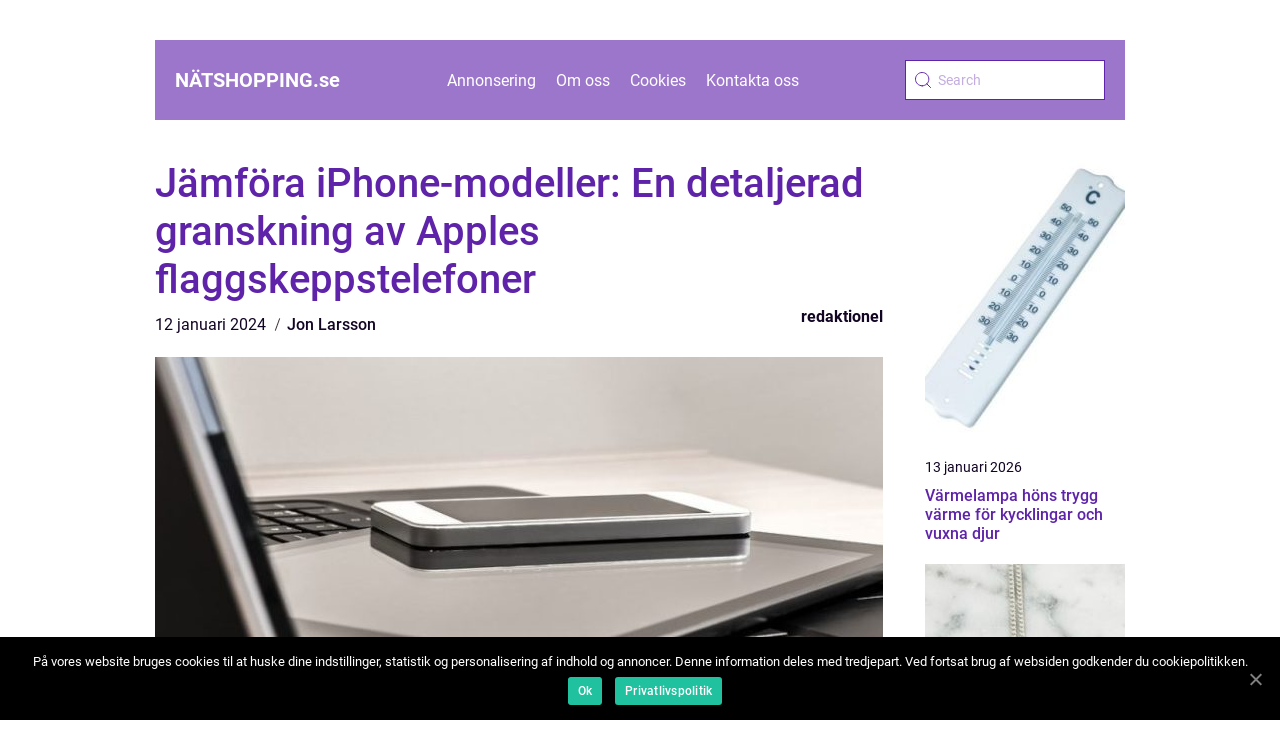

--- FILE ---
content_type: text/html; charset=UTF-8
request_url: https://xn--ntshopping-q5a.se/jamfora-iphone-modeller-en-detaljerad-granskning-av-apples-flaggskeppstelefoner/
body_size: 13070
content:
<!doctype html>
<html lang="sv-SE">
<head>
    <meta charset="UTF-8">
    <meta name="viewport" content="width=device-width, initial-scale=1">
    <link rel="apple-touch-icon" sizes="180x180" href="https://xn--ntshopping-q5a.se/wp-content/themes/klikko5_b_04_06_2025/dest/images/favicon.png">
    <link rel="icon" type="image/png" sizes="32x32" href="https://xn--ntshopping-q5a.se/wp-content/themes/klikko5_b_04_06_2025/dest/images/favicon.png">
    <link rel="icon" type="image/png" sizes="16x16" href="https://xn--ntshopping-q5a.se/wp-content/themes/klikko5_b_04_06_2025/dest/images/favicon.png">

            <title>Jämföra iPhone-modeller: En detaljerad granskning av Apples flaggskeppstelefoner</title>
    <meta name='robots' content='index, follow' />

	<!-- This site is optimized with the Yoast SEO plugin v25.3.1 - https://yoast.com/wordpress/plugins/seo/ -->
	<title>Jämföra iPhone-modeller: Vilken är rätt för dig? - En detaljerad granskning</title>
	<meta name="description" content="Läs vår fördjupande artikel om att jämföra iPhone-modeller och upptäck vilken som passar bäst för dina behov. Utforska populära modeller, mätningar, skillnader och historiska fördelar och nackdelar. Gör ett informerat köp av Apples flaggskeppstelefoner." />
	<link rel="canonical" href="https://xn--ntshopping-q5a.se/jamfora-iphone-modeller-en-detaljerad-granskning-av-apples-flaggskeppstelefoner/" />
	<meta property="og:locale" content="sv_SE" />
	<meta property="og:type" content="article" />
	<meta property="og:title" content="Jämföra iPhone-modeller: Vilken är rätt för dig? - En detaljerad granskning" />
	<meta property="og:description" content="Läs vår fördjupande artikel om att jämföra iPhone-modeller och upptäck vilken som passar bäst för dina behov. Utforska populära modeller, mätningar, skillnader och historiska fördelar och nackdelar. Gör ett informerat köp av Apples flaggskeppstelefoner." />
	<meta property="og:url" content="https://xn--ntshopping-q5a.se/jamfora-iphone-modeller-en-detaljerad-granskning-av-apples-flaggskeppstelefoner/" />
	<meta property="og:site_name" content="Nätshopping | Din Shoppingguide" />
	<meta property="article:published_time" content="2024-01-12T03:08:26+00:00" />
	<meta property="article:modified_time" content="2025-08-25T13:18:19+00:00" />
	<meta property="og:image" content="https://xn--ntshopping-q5a.se/wp-content/uploads/2024/01/pixabay-6801339.jpeg" />
	<meta property="og:image:width" content="1000" />
	<meta property="og:image:height" content="631" />
	<meta property="og:image:type" content="image/jpeg" />
	<meta name="author" content="Jon Larsson" />
	<meta name="twitter:card" content="summary_large_image" />
	<script type="application/ld+json" class="yoast-schema-graph">{"@context":"https://schema.org","@graph":[{"@type":"WebPage","@id":"https://xn--ntshopping-q5a.se/jamfora-iphone-modeller-en-detaljerad-granskning-av-apples-flaggskeppstelefoner/","url":"https://xn--ntshopping-q5a.se/jamfora-iphone-modeller-en-detaljerad-granskning-av-apples-flaggskeppstelefoner/","name":"Jämföra iPhone-modeller: Vilken är rätt för dig? - En detaljerad granskning","isPartOf":{"@id":"https://xn--ntshopping-q5a.se/#website"},"primaryImageOfPage":{"@id":"https://xn--ntshopping-q5a.se/jamfora-iphone-modeller-en-detaljerad-granskning-av-apples-flaggskeppstelefoner/#primaryimage"},"image":{"@id":"https://xn--ntshopping-q5a.se/jamfora-iphone-modeller-en-detaljerad-granskning-av-apples-flaggskeppstelefoner/#primaryimage"},"thumbnailUrl":"https://xn--ntshopping-q5a.se/wp-content/uploads/2024/01/pixabay-6801339.jpeg","datePublished":"2024-01-12T03:08:26+00:00","dateModified":"2025-08-25T13:18:19+00:00","author":{"@id":"https://xn--ntshopping-q5a.se/#/schema/person/c29063b40560a3880feee4e15f0a7060"},"description":"Läs vår fördjupande artikel om att jämföra iPhone-modeller och upptäck vilken som passar bäst för dina behov. Utforska populära modeller, mätningar, skillnader och historiska fördelar och nackdelar. Gör ett informerat köp av Apples flaggskeppstelefoner.","breadcrumb":{"@id":"https://xn--ntshopping-q5a.se/jamfora-iphone-modeller-en-detaljerad-granskning-av-apples-flaggskeppstelefoner/#breadcrumb"},"inLanguage":"sv-SE","potentialAction":[{"@type":"ReadAction","target":["https://xn--ntshopping-q5a.se/jamfora-iphone-modeller-en-detaljerad-granskning-av-apples-flaggskeppstelefoner/"]}]},{"@type":"ImageObject","inLanguage":"sv-SE","@id":"https://xn--ntshopping-q5a.se/jamfora-iphone-modeller-en-detaljerad-granskning-av-apples-flaggskeppstelefoner/#primaryimage","url":"https://xn--ntshopping-q5a.se/wp-content/uploads/2024/01/pixabay-6801339.jpeg","contentUrl":"https://xn--ntshopping-q5a.se/wp-content/uploads/2024/01/pixabay-6801339.jpeg","width":1000,"height":631},{"@type":"BreadcrumbList","@id":"https://xn--ntshopping-q5a.se/jamfora-iphone-modeller-en-detaljerad-granskning-av-apples-flaggskeppstelefoner/#breadcrumb","itemListElement":[{"@type":"ListItem","position":1,"name":"Hem","item":"https://xn--ntshopping-q5a.se/"},{"@type":"ListItem","position":2,"name":"Jämföra iPhone-modeller: En detaljerad granskning av Apples flaggskeppstelefoner"}]},{"@type":"WebSite","@id":"https://xn--ntshopping-q5a.se/#website","url":"https://xn--ntshopping-q5a.se/","name":"Nätshopping | Din Shoppingguide","description":"Nätshopping är din guide till det bästa inom e-handel, med recensioner, erbjudanden och branschnyheter.","potentialAction":[{"@type":"SearchAction","target":{"@type":"EntryPoint","urlTemplate":"https://xn--ntshopping-q5a.se/?s={search_term_string}"},"query-input":{"@type":"PropertyValueSpecification","valueRequired":true,"valueName":"search_term_string"}}],"inLanguage":"sv-SE"},{"@type":"Person","@id":"https://xn--ntshopping-q5a.se/#/schema/person/c29063b40560a3880feee4e15f0a7060","name":"Jon Larsson","image":{"@type":"ImageObject","inLanguage":"sv-SE","@id":"https://xn--ntshopping-q5a.se/#/schema/person/image/","url":"https://secure.gravatar.com/avatar/442767371d6e0d6f685c65723e33166bcb4ab358858ba655601faf5e5294f5c6?s=96&d=mm&r=g","contentUrl":"https://secure.gravatar.com/avatar/442767371d6e0d6f685c65723e33166bcb4ab358858ba655601faf5e5294f5c6?s=96&d=mm&r=g","caption":"Jon Larsson"},"url":"https://xn--ntshopping-q5a.se/author/jon_larsson/"}]}</script>
	<!-- / Yoast SEO plugin. -->


<link rel="alternate" type="application/rss+xml" title="Nätshopping | Din Shoppingguide &raquo; Kommentarsflöde för Jämföra iPhone-modeller: En detaljerad granskning av Apples flaggskeppstelefoner" href="https://xn--ntshopping-q5a.se/jamfora-iphone-modeller-en-detaljerad-granskning-av-apples-flaggskeppstelefoner/feed/" />
<link rel="alternate" title="oEmbed (JSON)" type="application/json+oembed" href="https://xn--ntshopping-q5a.se/wp-json/oembed/1.0/embed?url=https%3A%2F%2Fxn--ntshopping-q5a.se%2Fjamfora-iphone-modeller-en-detaljerad-granskning-av-apples-flaggskeppstelefoner%2F" />
<link rel="alternate" title="oEmbed (XML)" type="text/xml+oembed" href="https://xn--ntshopping-q5a.se/wp-json/oembed/1.0/embed?url=https%3A%2F%2Fxn--ntshopping-q5a.se%2Fjamfora-iphone-modeller-en-detaljerad-granskning-av-apples-flaggskeppstelefoner%2F&#038;format=xml" />
<style id='wp-img-auto-sizes-contain-inline-css' type='text/css'>
img:is([sizes=auto i],[sizes^="auto," i]){contain-intrinsic-size:3000px 1500px}
/*# sourceURL=wp-img-auto-sizes-contain-inline-css */
</style>
<style id='wp-emoji-styles-inline-css' type='text/css'>

	img.wp-smiley, img.emoji {
		display: inline !important;
		border: none !important;
		box-shadow: none !important;
		height: 1em !important;
		width: 1em !important;
		margin: 0 0.07em !important;
		vertical-align: -0.1em !important;
		background: none !important;
		padding: 0 !important;
	}
/*# sourceURL=wp-emoji-styles-inline-css */
</style>
<style id='wp-block-library-inline-css' type='text/css'>
:root{--wp-block-synced-color:#7a00df;--wp-block-synced-color--rgb:122,0,223;--wp-bound-block-color:var(--wp-block-synced-color);--wp-editor-canvas-background:#ddd;--wp-admin-theme-color:#007cba;--wp-admin-theme-color--rgb:0,124,186;--wp-admin-theme-color-darker-10:#006ba1;--wp-admin-theme-color-darker-10--rgb:0,107,160.5;--wp-admin-theme-color-darker-20:#005a87;--wp-admin-theme-color-darker-20--rgb:0,90,135;--wp-admin-border-width-focus:2px}@media (min-resolution:192dpi){:root{--wp-admin-border-width-focus:1.5px}}.wp-element-button{cursor:pointer}:root .has-very-light-gray-background-color{background-color:#eee}:root .has-very-dark-gray-background-color{background-color:#313131}:root .has-very-light-gray-color{color:#eee}:root .has-very-dark-gray-color{color:#313131}:root .has-vivid-green-cyan-to-vivid-cyan-blue-gradient-background{background:linear-gradient(135deg,#00d084,#0693e3)}:root .has-purple-crush-gradient-background{background:linear-gradient(135deg,#34e2e4,#4721fb 50%,#ab1dfe)}:root .has-hazy-dawn-gradient-background{background:linear-gradient(135deg,#faaca8,#dad0ec)}:root .has-subdued-olive-gradient-background{background:linear-gradient(135deg,#fafae1,#67a671)}:root .has-atomic-cream-gradient-background{background:linear-gradient(135deg,#fdd79a,#004a59)}:root .has-nightshade-gradient-background{background:linear-gradient(135deg,#330968,#31cdcf)}:root .has-midnight-gradient-background{background:linear-gradient(135deg,#020381,#2874fc)}:root{--wp--preset--font-size--normal:16px;--wp--preset--font-size--huge:42px}.has-regular-font-size{font-size:1em}.has-larger-font-size{font-size:2.625em}.has-normal-font-size{font-size:var(--wp--preset--font-size--normal)}.has-huge-font-size{font-size:var(--wp--preset--font-size--huge)}.has-text-align-center{text-align:center}.has-text-align-left{text-align:left}.has-text-align-right{text-align:right}.has-fit-text{white-space:nowrap!important}#end-resizable-editor-section{display:none}.aligncenter{clear:both}.items-justified-left{justify-content:flex-start}.items-justified-center{justify-content:center}.items-justified-right{justify-content:flex-end}.items-justified-space-between{justify-content:space-between}.screen-reader-text{border:0;clip-path:inset(50%);height:1px;margin:-1px;overflow:hidden;padding:0;position:absolute;width:1px;word-wrap:normal!important}.screen-reader-text:focus{background-color:#ddd;clip-path:none;color:#444;display:block;font-size:1em;height:auto;left:5px;line-height:normal;padding:15px 23px 14px;text-decoration:none;top:5px;width:auto;z-index:100000}html :where(.has-border-color){border-style:solid}html :where([style*=border-top-color]){border-top-style:solid}html :where([style*=border-right-color]){border-right-style:solid}html :where([style*=border-bottom-color]){border-bottom-style:solid}html :where([style*=border-left-color]){border-left-style:solid}html :where([style*=border-width]){border-style:solid}html :where([style*=border-top-width]){border-top-style:solid}html :where([style*=border-right-width]){border-right-style:solid}html :where([style*=border-bottom-width]){border-bottom-style:solid}html :where([style*=border-left-width]){border-left-style:solid}html :where(img[class*=wp-image-]){height:auto;max-width:100%}:where(figure){margin:0 0 1em}html :where(.is-position-sticky){--wp-admin--admin-bar--position-offset:var(--wp-admin--admin-bar--height,0px)}@media screen and (max-width:600px){html :where(.is-position-sticky){--wp-admin--admin-bar--position-offset:0px}}

/*# sourceURL=wp-block-library-inline-css */
</style><style id='global-styles-inline-css' type='text/css'>
:root{--wp--preset--aspect-ratio--square: 1;--wp--preset--aspect-ratio--4-3: 4/3;--wp--preset--aspect-ratio--3-4: 3/4;--wp--preset--aspect-ratio--3-2: 3/2;--wp--preset--aspect-ratio--2-3: 2/3;--wp--preset--aspect-ratio--16-9: 16/9;--wp--preset--aspect-ratio--9-16: 9/16;--wp--preset--color--black: #000000;--wp--preset--color--cyan-bluish-gray: #abb8c3;--wp--preset--color--white: #ffffff;--wp--preset--color--pale-pink: #f78da7;--wp--preset--color--vivid-red: #cf2e2e;--wp--preset--color--luminous-vivid-orange: #ff6900;--wp--preset--color--luminous-vivid-amber: #fcb900;--wp--preset--color--light-green-cyan: #7bdcb5;--wp--preset--color--vivid-green-cyan: #00d084;--wp--preset--color--pale-cyan-blue: #8ed1fc;--wp--preset--color--vivid-cyan-blue: #0693e3;--wp--preset--color--vivid-purple: #9b51e0;--wp--preset--gradient--vivid-cyan-blue-to-vivid-purple: linear-gradient(135deg,rgb(6,147,227) 0%,rgb(155,81,224) 100%);--wp--preset--gradient--light-green-cyan-to-vivid-green-cyan: linear-gradient(135deg,rgb(122,220,180) 0%,rgb(0,208,130) 100%);--wp--preset--gradient--luminous-vivid-amber-to-luminous-vivid-orange: linear-gradient(135deg,rgb(252,185,0) 0%,rgb(255,105,0) 100%);--wp--preset--gradient--luminous-vivid-orange-to-vivid-red: linear-gradient(135deg,rgb(255,105,0) 0%,rgb(207,46,46) 100%);--wp--preset--gradient--very-light-gray-to-cyan-bluish-gray: linear-gradient(135deg,rgb(238,238,238) 0%,rgb(169,184,195) 100%);--wp--preset--gradient--cool-to-warm-spectrum: linear-gradient(135deg,rgb(74,234,220) 0%,rgb(151,120,209) 20%,rgb(207,42,186) 40%,rgb(238,44,130) 60%,rgb(251,105,98) 80%,rgb(254,248,76) 100%);--wp--preset--gradient--blush-light-purple: linear-gradient(135deg,rgb(255,206,236) 0%,rgb(152,150,240) 100%);--wp--preset--gradient--blush-bordeaux: linear-gradient(135deg,rgb(254,205,165) 0%,rgb(254,45,45) 50%,rgb(107,0,62) 100%);--wp--preset--gradient--luminous-dusk: linear-gradient(135deg,rgb(255,203,112) 0%,rgb(199,81,192) 50%,rgb(65,88,208) 100%);--wp--preset--gradient--pale-ocean: linear-gradient(135deg,rgb(255,245,203) 0%,rgb(182,227,212) 50%,rgb(51,167,181) 100%);--wp--preset--gradient--electric-grass: linear-gradient(135deg,rgb(202,248,128) 0%,rgb(113,206,126) 100%);--wp--preset--gradient--midnight: linear-gradient(135deg,rgb(2,3,129) 0%,rgb(40,116,252) 100%);--wp--preset--font-size--small: 13px;--wp--preset--font-size--medium: 20px;--wp--preset--font-size--large: 36px;--wp--preset--font-size--x-large: 42px;--wp--preset--spacing--20: 0.44rem;--wp--preset--spacing--30: 0.67rem;--wp--preset--spacing--40: 1rem;--wp--preset--spacing--50: 1.5rem;--wp--preset--spacing--60: 2.25rem;--wp--preset--spacing--70: 3.38rem;--wp--preset--spacing--80: 5.06rem;--wp--preset--shadow--natural: 6px 6px 9px rgba(0, 0, 0, 0.2);--wp--preset--shadow--deep: 12px 12px 50px rgba(0, 0, 0, 0.4);--wp--preset--shadow--sharp: 6px 6px 0px rgba(0, 0, 0, 0.2);--wp--preset--shadow--outlined: 6px 6px 0px -3px rgb(255, 255, 255), 6px 6px rgb(0, 0, 0);--wp--preset--shadow--crisp: 6px 6px 0px rgb(0, 0, 0);}:where(.is-layout-flex){gap: 0.5em;}:where(.is-layout-grid){gap: 0.5em;}body .is-layout-flex{display: flex;}.is-layout-flex{flex-wrap: wrap;align-items: center;}.is-layout-flex > :is(*, div){margin: 0;}body .is-layout-grid{display: grid;}.is-layout-grid > :is(*, div){margin: 0;}:where(.wp-block-columns.is-layout-flex){gap: 2em;}:where(.wp-block-columns.is-layout-grid){gap: 2em;}:where(.wp-block-post-template.is-layout-flex){gap: 1.25em;}:where(.wp-block-post-template.is-layout-grid){gap: 1.25em;}.has-black-color{color: var(--wp--preset--color--black) !important;}.has-cyan-bluish-gray-color{color: var(--wp--preset--color--cyan-bluish-gray) !important;}.has-white-color{color: var(--wp--preset--color--white) !important;}.has-pale-pink-color{color: var(--wp--preset--color--pale-pink) !important;}.has-vivid-red-color{color: var(--wp--preset--color--vivid-red) !important;}.has-luminous-vivid-orange-color{color: var(--wp--preset--color--luminous-vivid-orange) !important;}.has-luminous-vivid-amber-color{color: var(--wp--preset--color--luminous-vivid-amber) !important;}.has-light-green-cyan-color{color: var(--wp--preset--color--light-green-cyan) !important;}.has-vivid-green-cyan-color{color: var(--wp--preset--color--vivid-green-cyan) !important;}.has-pale-cyan-blue-color{color: var(--wp--preset--color--pale-cyan-blue) !important;}.has-vivid-cyan-blue-color{color: var(--wp--preset--color--vivid-cyan-blue) !important;}.has-vivid-purple-color{color: var(--wp--preset--color--vivid-purple) !important;}.has-black-background-color{background-color: var(--wp--preset--color--black) !important;}.has-cyan-bluish-gray-background-color{background-color: var(--wp--preset--color--cyan-bluish-gray) !important;}.has-white-background-color{background-color: var(--wp--preset--color--white) !important;}.has-pale-pink-background-color{background-color: var(--wp--preset--color--pale-pink) !important;}.has-vivid-red-background-color{background-color: var(--wp--preset--color--vivid-red) !important;}.has-luminous-vivid-orange-background-color{background-color: var(--wp--preset--color--luminous-vivid-orange) !important;}.has-luminous-vivid-amber-background-color{background-color: var(--wp--preset--color--luminous-vivid-amber) !important;}.has-light-green-cyan-background-color{background-color: var(--wp--preset--color--light-green-cyan) !important;}.has-vivid-green-cyan-background-color{background-color: var(--wp--preset--color--vivid-green-cyan) !important;}.has-pale-cyan-blue-background-color{background-color: var(--wp--preset--color--pale-cyan-blue) !important;}.has-vivid-cyan-blue-background-color{background-color: var(--wp--preset--color--vivid-cyan-blue) !important;}.has-vivid-purple-background-color{background-color: var(--wp--preset--color--vivid-purple) !important;}.has-black-border-color{border-color: var(--wp--preset--color--black) !important;}.has-cyan-bluish-gray-border-color{border-color: var(--wp--preset--color--cyan-bluish-gray) !important;}.has-white-border-color{border-color: var(--wp--preset--color--white) !important;}.has-pale-pink-border-color{border-color: var(--wp--preset--color--pale-pink) !important;}.has-vivid-red-border-color{border-color: var(--wp--preset--color--vivid-red) !important;}.has-luminous-vivid-orange-border-color{border-color: var(--wp--preset--color--luminous-vivid-orange) !important;}.has-luminous-vivid-amber-border-color{border-color: var(--wp--preset--color--luminous-vivid-amber) !important;}.has-light-green-cyan-border-color{border-color: var(--wp--preset--color--light-green-cyan) !important;}.has-vivid-green-cyan-border-color{border-color: var(--wp--preset--color--vivid-green-cyan) !important;}.has-pale-cyan-blue-border-color{border-color: var(--wp--preset--color--pale-cyan-blue) !important;}.has-vivid-cyan-blue-border-color{border-color: var(--wp--preset--color--vivid-cyan-blue) !important;}.has-vivid-purple-border-color{border-color: var(--wp--preset--color--vivid-purple) !important;}.has-vivid-cyan-blue-to-vivid-purple-gradient-background{background: var(--wp--preset--gradient--vivid-cyan-blue-to-vivid-purple) !important;}.has-light-green-cyan-to-vivid-green-cyan-gradient-background{background: var(--wp--preset--gradient--light-green-cyan-to-vivid-green-cyan) !important;}.has-luminous-vivid-amber-to-luminous-vivid-orange-gradient-background{background: var(--wp--preset--gradient--luminous-vivid-amber-to-luminous-vivid-orange) !important;}.has-luminous-vivid-orange-to-vivid-red-gradient-background{background: var(--wp--preset--gradient--luminous-vivid-orange-to-vivid-red) !important;}.has-very-light-gray-to-cyan-bluish-gray-gradient-background{background: var(--wp--preset--gradient--very-light-gray-to-cyan-bluish-gray) !important;}.has-cool-to-warm-spectrum-gradient-background{background: var(--wp--preset--gradient--cool-to-warm-spectrum) !important;}.has-blush-light-purple-gradient-background{background: var(--wp--preset--gradient--blush-light-purple) !important;}.has-blush-bordeaux-gradient-background{background: var(--wp--preset--gradient--blush-bordeaux) !important;}.has-luminous-dusk-gradient-background{background: var(--wp--preset--gradient--luminous-dusk) !important;}.has-pale-ocean-gradient-background{background: var(--wp--preset--gradient--pale-ocean) !important;}.has-electric-grass-gradient-background{background: var(--wp--preset--gradient--electric-grass) !important;}.has-midnight-gradient-background{background: var(--wp--preset--gradient--midnight) !important;}.has-small-font-size{font-size: var(--wp--preset--font-size--small) !important;}.has-medium-font-size{font-size: var(--wp--preset--font-size--medium) !important;}.has-large-font-size{font-size: var(--wp--preset--font-size--large) !important;}.has-x-large-font-size{font-size: var(--wp--preset--font-size--x-large) !important;}
/*# sourceURL=global-styles-inline-css */
</style>

<style id='classic-theme-styles-inline-css' type='text/css'>
/*! This file is auto-generated */
.wp-block-button__link{color:#fff;background-color:#32373c;border-radius:9999px;box-shadow:none;text-decoration:none;padding:calc(.667em + 2px) calc(1.333em + 2px);font-size:1.125em}.wp-block-file__button{background:#32373c;color:#fff;text-decoration:none}
/*# sourceURL=/wp-includes/css/classic-themes.min.css */
</style>
<link rel='stylesheet' id='theme-a-style-css' href='https://xn--ntshopping-q5a.se/wp-content/themes/klikko5_b_04_06_2025/style.css?ver=6.9' type='text/css' media='all' />
<link rel='stylesheet' id='main-style-css' href='https://xn--ntshopping-q5a.se/wp-content/themes/klikko5_b_04_06_2025/dest/css/app.css?ver=6.9' type='text/css' media='all' />
<link rel='stylesheet' id='owl-carousel-css' href='https://xn--ntshopping-q5a.se/wp-content/themes/klikko5_b_04_06_2025/dest/css/owl.carousel.min.css?ver=1' type='text/css' media='all' />
<script type="text/javascript" src="https://xn--ntshopping-q5a.se/wp-includes/js/jquery/jquery.min.js?ver=3.7.1" id="jquery-core-js"></script>
<script type="text/javascript" src="https://xn--ntshopping-q5a.se/wp-includes/js/jquery/jquery-migrate.min.js?ver=3.4.1" id="jquery-migrate-js"></script>
<link rel="https://api.w.org/" href="https://xn--ntshopping-q5a.se/wp-json/" /><link rel="alternate" title="JSON" type="application/json" href="https://xn--ntshopping-q5a.se/wp-json/wp/v2/posts/631" /><link rel="EditURI" type="application/rsd+xml" title="RSD" href="https://xn--ntshopping-q5a.se/xmlrpc.php?rsd" />
<meta name="generator" content="WordPress 6.9" />
<link rel='shortlink' href='https://xn--ntshopping-q5a.se/?p=631' />
<script type="text/javascript">var ajaxurl = "https://xn--ntshopping-q5a.se/wp-admin/admin-ajax.php";</script>
    <script type="application/ld+json">
        {
          "@context": "https://schema.org",
          "@type": "NewsArticle",
          "mainEntityOfPage": {
            "@type": "WebPage",
            "@id": "https://xn--ntshopping-q5a.se/jamfora-iphone-modeller-en-detaljerad-granskning-av-apples-flaggskeppstelefoner/"
          },
          "headline": "Jämföra iPhone-modeller: En detaljerad granskning av Apples flaggskeppstelefoner",
          "image": "https://xn--ntshopping-q5a.se/wp-content/uploads/2024/01/pixabay-6801339.jpeg",
          "datePublished": "2024-01-12T04:08:26+01:00",
          "dateModified":  "2025-08-25T15:18:19+02:00",
          "author": {
            "@type": "Person",
            "name": "Jon Larsson"
          },
          "publisher": {
             "@type": "Organization",
             "name": "Nätshopping | Din Shoppingguide",
             "logo": {
                "@type": "ImageObject",
                "url": "https://xn--ntshopping-q5a.se/wp-content/themes/klikko5_b_04_06_2025/dest/images/favicon.png"
             }
          }
        }


    </script>

    </head>

<body class="wp-singular post-template-default single single-post postid-631 single-format-standard wp-theme-klikko5_b_04_06_2025">
<header class="ba-header-block">
    <div class="ba-mobile-bg"><span></span></div>
    <div class="ba-max-width-content ba-container-fluid">
        <div class="ba-header-block__wrapper">
            <a href="https://xn--ntshopping-q5a.se">
                <span class="ba-site-name">
                    nätshopping.<span>se</span>                </span>
            </a>
            <div class="menu-klikko-main-menu-container"><ul id="menu-klikko-main-menu" class="menu"><li id="menu-item-758" class="menu-item menu-item-type-post_type menu-item-object-page menu-item-758"><a href="https://xn--ntshopping-q5a.se/annonsering/">Annonsering</a></li>
<li id="menu-item-759" class="menu-item menu-item-type-post_type menu-item-object-page menu-item-759"><a href="https://xn--ntshopping-q5a.se/om-oss/">Om oss</a></li>
<li id="menu-item-760" class="menu-item menu-item-type-post_type menu-item-object-page menu-item-privacy-policy menu-item-760"><a rel="privacy-policy" href="https://xn--ntshopping-q5a.se/cookies/">Cookies</a></li>
<li id="menu-item-761" class="menu-item menu-item-type-post_type menu-item-object-page menu-item-761"><a href="https://xn--ntshopping-q5a.se/kontakta-oss/">Kontakta oss</a></li>
</ul></div>            <form id="ba-search" class="ba-search-form" method="get" action="https://xn--ntshopping-q5a.se/">
                <input class="ba-search-form__input" placeholder="Search" type="search" value="" name="s" id="ba-search-input">
                <input class="ba-search-form__submit" type="submit" value="">
            </form>
            <div class="ba-mobile-items">
                <div class="ba-mobile-items__search"></div>
                <div class="ba-mobile-items__menu"></div>
            </div>
        </div>
    </div>
</header>

<main>
    <div class="ba-top-banner">
        <div id="HeaderWideBanner970" class="ba-banner ba-wide-banner"></div>    </div>
    <div class="ba-main-wrapper">
        <div class="ba-left-banner-block">
            <div id="LeftSidebarScrollBanner300" class="ba-banner"></div>        </div>

    <div class="ba-single-blog">
        <section class="ba-main-content">
            <div class="ba-main-block">
                <div class="ba-hero-content">
                    <h1>Jämföra iPhone-modeller: En detaljerad granskning av Apples flaggskeppstelefoner</h1>
                        <div class="ba-card-data">
        
        <div class="ba-card-info">
            <span class="ba-card-date">
                12 januari 2024            </span>
            <span class="ba-card-author">
                <a href="https://xn--ntshopping-q5a.se/author/jon_larsson/">Jon Larsson</a>            </span>
        </div>

                    <div class="ba-card-categories">
                <a href="https://xn--ntshopping-q5a.se/category/redaktionel/" rel="tag">redaktionel</a>            </div>
        
    </div>
                        <div class="ba-main-content__image">
                        <img width="728" height="600" src="https://xn--ntshopping-q5a.se/wp-content/uploads/2024/01/pixabay-6801339-728x600.jpeg" class="attachment-front-large size-front-large" alt="" decoding="async" fetchpriority="high" />                    </div>
                    <div class="ba-main-content__text">
                        <h2>Introduktion &#8211; Varför jämföra iPhone-modeller?</h2>
<p>iPhone är en av de mest populära smartphoneserien på marknaden och har en lojal användarbas över hela världen. Med varje ny lansering erbjuder Apple förbättringar och nya funktioner, vilket kan göra det svårt för konsumenter att välja rätt modell för sina behov. I denna artikel kommer vi att ge en grundlig översikt över att jämföra iPhone-modeller och analysera de viktigaste faktorerna att överväga när det gäller design, prestanda, kamera och användarupplevelse.</p>
<h2>Vad är att jämföra iPhone-modeller?</h2>
<p>
                         <picture><source srcset="https://wsnonline.dk/storage/image-gallery-images/pixabay-4337524.webp" type="image/webp"><source srcset="https://wsnonline.dk/storage/image-gallery-images/pixabay-4337524.webp" type="image/jpeg"><img decoding="async" style="max-width: 400px!important; height: auto!important;display: block!important; margin-left: auto!important; margin-right: auto!important;" src="https://wsnonline.dk/storage/image-gallery-images/pixabay-4337524.jpeg" alt="electronics">
                         </picture></p>
<p>Att jämföra iPhone-modeller innebär att granska och analysera de olika funktionerna och specifikationerna för varje iPhone-modell som finns tillgänglig på marknaden. Det handlar om att avgöra vilken modell som bäst uppfyller dina behov och preferenser genom att väga fördelarna och nackdelarna med varje modell. Det är viktigt att förstå att varje iPhone-modell har sin egen unika uppsättning egenskaper och specifikationer, och att göra en noggrann jämförelse kan hjälpa dig att fatta ett informerat beslut vid köp.</p>
<h2>Vilka typer av iPhone-modeller finns det?</h2>
<p>Apple har lanserat ett brett utbud av iPhone-modeller genom åren. Några av de populäraste modellerna inkluderar iPhone 12-serien, iPhone SE, iPhone 11 och iPhone XS. Varje modell skiljer sig åt när det gäller skärmstorlek, kamerafunktioner, prestanda och design. Det är viktigt att tänka på dina behov och budget när du jämför dessa modeller för att kunna hitta den bäst lämpade för dig.</p>
<h2>Vilka iPhone-modeller är populära?</h2>
<p>Bland de senaste iPhone-modellerna har iPhone 12-serien blivit särskilt populär. Denna serie inkluderar iPhone 12, iPhone 12 Mini, iPhone 12 Pro och iPhone 12 Pro Max. Dessa modeller erbjuder förbättrad prestanda, högupplösta kameror och en slående design. Dessutom har iPhone SE, som erbjuder prestanda till ett överkomligt pris, också blivit en favorit bland många användare.</p>
<h2>Kvantitativa mätningar om att jämföra iPhone-modeller</h2>
<p>Att jämföra iPhone-modeller kan göras utifrån ett antal kvantitativa mätningar. Några av de vanligaste mätningarna inkluderar processorhastighet, batteritid, lagringsutrymme och antal kameror. Till exempel kan en modell ha en A14 Bionic-chip som ger en snabbare och smidigare användarupplevelse, medan en annan modell kan ha en längre batteritid som passar personer som är beroende av sin telefon under långa perioder. Det är viktigt att veta vilka mätningar som är viktigast för dig och vilka faktorer som är avgörande i ditt val av iPhone-modell.</p>
<h2>Hur skiljer sig olika iPhone-modeller från varandra?</h2>
<p>Där olika iPhone-modeller skiljer sig mest åt är i design, skärmstorlek, kamerakapacitet och prestanda. Till exempel kan en pro-modell ha en mer avancerad kamera med fler linser och funktioner än en standardmodell. En iPhone med större skärm kan vara mer lämpad för personer som tittar på mycket videoinnehåll, medan en mindre modell kan vara mer praktisk för personer som föredrar en mer kompakt telefon. Det är viktigt att tänka på hur du främst kommer att använda din iPhone för att kunna välja modellen som passar dig bäst.</p>
<p>Historisk genomgång av för- och nackdelar med olika iPhone-modeller</p>
<p>Genom åren har Apple kontinuerligt förbättrat sina iPhone-modeller och introducerat nya funktioner och teknologi för att möta konsumenternas krav. Till exempel har senare modeller erbjudit bättre kamerafunktioner, snabbare prestanda och mer avancerade skärmar. Men med varje ny lansering har det också funnits vissa för- och nackdelar. It är viktigt att känna till den historiska utvecklingen för att bättre kunna förstå hur varje modell har förändrats över tid och vilka för- och nackdelar som kan vara viktiga för dig.</p>
<p><span style="width:560px;height:315px;display:block;margin:20px auto 40px;" class="fx-youtube-iframe-box"><br />
                                <iframe style="display:block;margin:auto;border: unset;" width="560" height="315" src="https://www.youtube.com/embed/J4oO7PT_nzQ"
                                            title="electronics" frameborder="0"
                                            allow="accelerometer; autoplay; clipboard-write; encrypted-media; gyroscope; picture-in-picture; web-share" allowfullscreen><br />
                                </iframe><br />
                            </span> &#8211; En videoklipp kan infogas här för att ytterligare stärka förståelsen för att jämföra iPhone-modeller och ge visuell information till läsaren.</p>
<h2>Slutsats</h2>
<p>Att jämföra iPhone-modeller är avgörande för att välja rätt telefon som uppfyller dina behov och preferenser. Genom att noggrant granska design, skärmstorlek, prestanda och kamerafunktioner kan du göra ett informerat beslut. Varje iPhone-modell har sina egna unika fördelar och nackdelar, och det är viktigt att tänka på hur du kommer att använda din telefon för att dra mest nytta av de tillgängliga funktionerna. Vi hoppas att denna artikel har försett dig med den information du behöver för att göra en välgrundad jämförelse av iPhone-modeller och göra det bästa köpet för dig.</p>
<div class="schema-faq-wrapper">
<h2 style="text-align: center; margin-bottom: 20px;"><span style="border: 1px solid black; padding: 10px 50px;">FAQ</span><br />
		</h2>
<div itemscope itemtype="https://schema.org/FAQPage" style="border: 1px solid black; padding: 20px;">
<div itemscope itemprop="mainEntity" itemtype="https://schema.org/Question">
<h3><span itemprop="name">Vilka är de populäraste iPhone-modellerna just nu?</span></h3>
<div itemscope itemprop="acceptedAnswer" itemtype="https://schema.org/Answer">
<div itemprop="text">Några av de populäraste iPhone-modellerna just nu är iPhone 12-serien, iPhone SE, iPhone 11 och iPhone XS.</div>
</p></div>
</p></div>
<div itemscope itemprop="mainEntity" itemtype="https://schema.org/Question">
<h3><span itemprop="name">Vilken faktor är viktigast att överväga vid jämförelse av iPhone-modeller?</span></h3>
<div itemscope itemprop="acceptedAnswer" itemtype="https://schema.org/Answer">
<div itemprop="text">Det beror på dina specifika behov, men vanliga faktorer att överväga inkluderar design, skärmstorlek, kamerakapacitet, prestanda och batteritid.</div>
</p></div>
</p></div>
<div itemscope itemprop="mainEntity" itemtype="https://schema.org/Question">
<h3><span itemprop="name">Hur har iPhone-modellerna förändrats över tid?</span></h3>
<div itemscope itemprop="acceptedAnswer" itemtype="https://schema.org/Answer">
<div itemprop="text">Apple har kontinuerligt förbättrat iPhone-modellerna genom att erbjuda bättre kamerafunktioner, snabbare prestanda och mer avancerade skärmar. Det har också funnits för- och nackdelar med varje modell, vilket har lett till en bredare variation av funktioner och alternativ för konsumenterna.</div>
</p></div>
</p></div>
</p></div>
</p></div>
                    </div>
                    
    <div class="ba-section-sitemap">
        <a href="https://xn--ntshopping-q5a.se/sitemap/" class="ba-sitemap-title">
            Läs fler inlägg här        </a>
    </div>

                        <div class="ba-inner-content-banner ba-middle">
    <div id="BodyMiddleWideBanner728" class="ba-banner ba-banner-m"></div>
    <div id="BodyMiddleMobileBanner320" class="ba-banner ba-banner-s"></div>
</div>                </div>
            </div>
            <aside class="ba-sidebar-block">
                
<div class="ba-sidebar-post">
            <div class="ba-sidebar-post__item">
            <a href="https://xn--ntshopping-q5a.se/varmelampa-hons-trygg-varme-for-kycklingar-och-vuxna-djur/" class="ba-post-thumbnail">
                <img width="200" height="281" src="https://xn--ntshopping-q5a.se/wp-content/uploads/2026/01/696230e54616f-200x281.jpeg" class="attachment-sidebar-image size-sidebar-image" alt="" decoding="async" />            </a>
            <p class="ba-sidebar-post__item__date">
                13 januari 2026            </p>
            <a href="https://xn--ntshopping-q5a.se/varmelampa-hons-trygg-varme-for-kycklingar-och-vuxna-djur/">
                <h3 class="ba-short-title">Värmelampa höns  trygg värme för kycklingar och vuxna djur</h3>
            </a>
        </div>
                <div class="ba-sidebar-post__item">
            <a href="https://xn--ntshopping-q5a.se/handgjorda-smycken-som-berattar-en-historia/" class="ba-post-thumbnail">
                <img width="200" height="281" src="https://xn--ntshopping-q5a.se/wp-content/uploads/2026/01/cae389bb45a0f9a28c3d4081a9dbd32b87485c02-200x281.jpg" class="attachment-sidebar-image size-sidebar-image" alt="" decoding="async" />            </a>
            <p class="ba-sidebar-post__item__date">
                05 januari 2026            </p>
            <a href="https://xn--ntshopping-q5a.se/handgjorda-smycken-som-berattar-en-historia/">
                <h3 class="ba-short-title">Handgjorda smycken som berättar en historia</h3>
            </a>
        </div>
                <div class="ba-sidebar-banner-block">
            <div id="SidebarSquareBanner200" class="ba-banner ba-sidebar-banner"></div>        </div>
            <div class="ba-sidebar-post__item">
            <a href="https://xn--ntshopping-q5a.se/fordelarna-med-gipsskivor-for-moderna-byggprojekt/" class="ba-post-thumbnail">
                <img width="200" height="281" src="https://xn--ntshopping-q5a.se/wp-content/uploads/2025/12/2af754a18b257c3a04031367d53df6cacb216147-200x281.jpg" class="attachment-sidebar-image size-sidebar-image" alt="" decoding="async" />            </a>
            <p class="ba-sidebar-post__item__date">
                02 december 2025            </p>
            <a href="https://xn--ntshopping-q5a.se/fordelarna-med-gipsskivor-for-moderna-byggprojekt/">
                <h3 class="ba-short-title">Fördelarna med gipsskivor för moderna byggprojekt</h3>
            </a>
        </div>
                <div class="ba-sidebar-post__item">
            <a href="https://xn--ntshopping-q5a.se/namnskyltar-en-viktig-del-av-den-professionella-identiteten/" class="ba-post-thumbnail">
                <img width="200" height="281" src="https://xn--ntshopping-q5a.se/wp-content/uploads/2025/12/67234f951db30-200x281.jpeg" class="attachment-sidebar-image size-sidebar-image" alt="" decoding="async" />            </a>
            <p class="ba-sidebar-post__item__date">
                01 december 2025            </p>
            <a href="https://xn--ntshopping-q5a.se/namnskyltar-en-viktig-del-av-den-professionella-identiteten/">
                <h3 class="ba-short-title">Namnskyltar - en viktig del av den professionella identiteten</h3>
            </a>
        </div>
                <div class="ba-sidebar-post__item">
            <a href="https://xn--ntshopping-q5a.se/dalahastens-betydelse-i-svensk-tradition/" class="ba-post-thumbnail">
                <img width="200" height="281" src="https://xn--ntshopping-q5a.se/wp-content/uploads/2025/11/pixabay-714901-200x281.jpeg" class="attachment-sidebar-image size-sidebar-image" alt="" decoding="async" />            </a>
            <p class="ba-sidebar-post__item__date">
                29 november 2025            </p>
            <a href="https://xn--ntshopping-q5a.se/dalahastens-betydelse-i-svensk-tradition/">
                <h3 class="ba-short-title">Dalahästens betydelse i svensk tradition</h3>
            </a>
        </div>
                <div class="ba-sidebar-post__item">
            <a href="https://xn--ntshopping-q5a.se/fruit-of-the-loom-klassiska-basplagg-for-vardag-profilering-och-event/" class="ba-post-thumbnail">
                <img width="200" height="281" src="https://xn--ntshopping-q5a.se/wp-content/uploads/2025/10/Uo7pif9YBxA-200x281.jpeg" class="attachment-sidebar-image size-sidebar-image" alt="" decoding="async" />            </a>
            <p class="ba-sidebar-post__item__date">
                16 oktober 2025            </p>
            <a href="https://xn--ntshopping-q5a.se/fruit-of-the-loom-klassiska-basplagg-for-vardag-profilering-och-event/">
                <h3 class="ba-short-title">Fruit of the Loom: Klassiska basplagg för vardag, profilering och event</h3>
            </a>
        </div>
                <div class="ba-sidebar-post__item">
            <a href="https://xn--ntshopping-q5a.se/sashiko-japanskt-broderi-som-forenar-nytta-och-skonhet/" class="ba-post-thumbnail">
                <img width="200" height="281" src="https://xn--ntshopping-q5a.se/wp-content/uploads/2025/10/68bf452ef2d6c-200x281.jpeg" class="attachment-sidebar-image size-sidebar-image" alt="" decoding="async" />            </a>
            <p class="ba-sidebar-post__item__date">
                09 oktober 2025            </p>
            <a href="https://xn--ntshopping-q5a.se/sashiko-japanskt-broderi-som-forenar-nytta-och-skonhet/">
                <h3 class="ba-short-title">Sashiko: Japanskt broderi som förenar nytta och skönhet</h3>
            </a>
        </div>
                <div class="ba-sidebar-post__item">
            <a href="https://xn--ntshopping-q5a.se/vigselring-for-herr-material-passform-och-stil-som-haller/" class="ba-post-thumbnail">
                <img width="200" height="281" src="https://xn--ntshopping-q5a.se/wp-content/uploads/2025/10/pixabay-3149686-200x281.jpeg" class="attachment-sidebar-image size-sidebar-image" alt="" decoding="async" />            </a>
            <p class="ba-sidebar-post__item__date">
                02 oktober 2025            </p>
            <a href="https://xn--ntshopping-q5a.se/vigselring-for-herr-material-passform-och-stil-som-haller/">
                <h3 class="ba-short-title">Vigselring för herr: Material, passform och stil som håller</h3>
            </a>
        </div>
                <div class="ba-sidebar-post__item">
            <a href="https://xn--ntshopping-q5a.se/husnummerskyltar-och-deras-betydelse/" class="ba-post-thumbnail">
                <img width="200" height="281" src="https://xn--ntshopping-q5a.se/wp-content/uploads/2025/10/6720e563cd528-200x281.jpeg" class="attachment-sidebar-image size-sidebar-image" alt="" decoding="async" />            </a>
            <p class="ba-sidebar-post__item__date">
                01 oktober 2025            </p>
            <a href="https://xn--ntshopping-q5a.se/husnummerskyltar-och-deras-betydelse/">
                <h3 class="ba-short-title">Husnummerskyltar och deras betydelse</h3>
            </a>
        </div>
                <div class="ba-sidebar-post__item">
            <a href="https://xn--ntshopping-q5a.se/linsapa-en-naturlig-allt-i-allo-losning-for-hemmet/" class="ba-post-thumbnail">
                <img width="200" height="281" src="https://xn--ntshopping-q5a.se/wp-content/uploads/2025/10/679fa7a3af86e-200x281.jpeg" class="attachment-sidebar-image size-sidebar-image" alt="" decoding="async" />            </a>
            <p class="ba-sidebar-post__item__date">
                01 oktober 2025            </p>
            <a href="https://xn--ntshopping-q5a.se/linsapa-en-naturlig-allt-i-allo-losning-for-hemmet/">
                <h3 class="ba-short-title">Linsåpa: En naturlig allt-i-allo-lösning för hemmet</h3>
            </a>
        </div>
                <div class="ba-sidebar-post__item">
            <a href="https://xn--ntshopping-q5a.se/vaningssangar-praktiska-losningar-for-sma-rum/" class="ba-post-thumbnail">
                <img width="200" height="281" src="https://xn--ntshopping-q5a.se/wp-content/uploads/2025/09/677a9640be009-200x281.jpeg" class="attachment-sidebar-image size-sidebar-image" alt="" decoding="async" />            </a>
            <p class="ba-sidebar-post__item__date">
                04 september 2025            </p>
            <a href="https://xn--ntshopping-q5a.se/vaningssangar-praktiska-losningar-for-sma-rum/">
                <h3 class="ba-short-title">Våningssängar - praktiska lösningar för små rum</h3>
            </a>
        </div>
                <div class="ba-sidebar-post__item">
            <a href="https://xn--ntshopping-q5a.se/hyvelstal-for-bade-sagverk-och-hobbysnickaren/" class="ba-post-thumbnail">
                <img width="200" height="281" src="https://xn--ntshopping-q5a.se/wp-content/uploads/2025/08/pixabay-4015109-200x281.jpeg" class="attachment-sidebar-image size-sidebar-image" alt="" decoding="async" />            </a>
            <p class="ba-sidebar-post__item__date">
                31 augusti 2025            </p>
            <a href="https://xn--ntshopping-q5a.se/hyvelstal-for-bade-sagverk-och-hobbysnickaren/">
                <h3 class="ba-short-title">Hyvelstål: För både sågverk och hobbysnickaren</h3>
            </a>
        </div>
        </div>
            </aside>
        </section>
        
    <h2 class="ba-more-news">
        Fler nyheter    </h2>

                        <div class="ba-last-posts">
                                    <div class="ba-main-block__item">
                        
<div class="ba-main-block__item__image">
        <a href="https://xn--ntshopping-q5a.se/varmelampa-hons-trygg-varme-for-kycklingar-och-vuxna-djur/" class="ba-post-thumbnail">
        <img width="348" height="349" src="https://xn--ntshopping-q5a.se/wp-content/uploads/2026/01/696230e54616f-348x349.jpeg" class="attachment-vertical-image size-vertical-image" alt="" decoding="async" srcset="https://xn--ntshopping-q5a.se/wp-content/uploads/2026/01/696230e54616f-348x349.jpeg 348w, https://xn--ntshopping-q5a.se/wp-content/uploads/2026/01/696230e54616f-160x160.jpeg 160w" sizes="(max-width: 348px) 100vw, 348px" />    </a>
    </div>
<div class="ba-main-block__item__info">
    <a href="https://xn--ntshopping-q5a.se/varmelampa-hons-trygg-varme-for-kycklingar-och-vuxna-djur/">
        <h3 class="ba-short-title">Värmelampa höns  trygg värme för kycklingar och vuxna djur</h3>
    </a>
        <div class="ba-card-data">
        
        <div class="ba-card-info">
            <span class="ba-card-date">
                13 januari 2026            </span>
            <span class="ba-card-author">
                <a href="https://xn--ntshopping-q5a.se/author/lotta_albertsson/">Lotta Albertsson</a>            </span>
        </div>

                    <div class="ba-card-categories">
                <a href="https://xn--ntshopping-q5a.se/category/inspiration/" rel="tag">inspiration</a>            </div>
        
    </div>
        <a href="https://xn--ntshopping-q5a.se/varmelampa-hons-trygg-varme-for-kycklingar-och-vuxna-djur/">
        <p class="ba-short-snippet">Hyvelst&aring;l &auml;r en oumb&auml;rlig komponent inom tr&auml;bearbetning, vilket g&ouml;r det till en central del f&ouml;r b&aring;de industriella s&aring;gverk och de passionerade hobbysnickarna....</p>
    </a>
</div>
                    </div>
                                    <div class="ba-main-block__item">
                        
<div class="ba-main-block__item__image">
        <a href="https://xn--ntshopping-q5a.se/handgjorda-smycken-som-berattar-en-historia/" class="ba-post-thumbnail">
        <img width="348" height="349" src="https://xn--ntshopping-q5a.se/wp-content/uploads/2026/01/cae389bb45a0f9a28c3d4081a9dbd32b87485c02-348x349.jpg" class="attachment-vertical-image size-vertical-image" alt="" decoding="async" srcset="https://xn--ntshopping-q5a.se/wp-content/uploads/2026/01/cae389bb45a0f9a28c3d4081a9dbd32b87485c02-348x349.jpg 348w, https://xn--ntshopping-q5a.se/wp-content/uploads/2026/01/cae389bb45a0f9a28c3d4081a9dbd32b87485c02-160x160.jpg 160w" sizes="(max-width: 348px) 100vw, 348px" />    </a>
    </div>
<div class="ba-main-block__item__info">
    <a href="https://xn--ntshopping-q5a.se/handgjorda-smycken-som-berattar-en-historia/">
        <h3 class="ba-short-title">Handgjorda smycken som berättar en historia</h3>
    </a>
        <div class="ba-card-data">
        
        <div class="ba-card-info">
            <span class="ba-card-date">
                05 januari 2026            </span>
            <span class="ba-card-author">
                <a href="https://xn--ntshopping-q5a.se/author/admin/">admin</a>            </span>
        </div>

                    <div class="ba-card-categories">
                <a href="https://xn--ntshopping-q5a.se/category/inspiration/" rel="tag">inspiration</a>            </div>
        
    </div>
        <a href="https://xn--ntshopping-q5a.se/handgjorda-smycken-som-berattar-en-historia/">
        <p class="ba-short-snippet">Hyvelst&aring;l &auml;r en oumb&auml;rlig komponent inom tr&auml;bearbetning, vilket g&ouml;r det till en central del f&ouml;r b&aring;de industriella s&aring;gverk och de passionerade hobbysnickarna....</p>
    </a>
</div>
                    </div>
                                    <div class="ba-main-block__item">
                        
<div class="ba-main-block__item__image">
        <a href="https://xn--ntshopping-q5a.se/fordelarna-med-gipsskivor-for-moderna-byggprojekt/" class="ba-post-thumbnail">
        <img width="348" height="349" src="https://xn--ntshopping-q5a.se/wp-content/uploads/2025/12/2af754a18b257c3a04031367d53df6cacb216147-348x349.jpg" class="attachment-vertical-image size-vertical-image" alt="" decoding="async" srcset="https://xn--ntshopping-q5a.se/wp-content/uploads/2025/12/2af754a18b257c3a04031367d53df6cacb216147-348x349.jpg 348w, https://xn--ntshopping-q5a.se/wp-content/uploads/2025/12/2af754a18b257c3a04031367d53df6cacb216147-160x160.jpg 160w" sizes="(max-width: 348px) 100vw, 348px" />    </a>
    </div>
<div class="ba-main-block__item__info">
    <a href="https://xn--ntshopping-q5a.se/fordelarna-med-gipsskivor-for-moderna-byggprojekt/">
        <h3 class="ba-short-title">Fördelarna med gipsskivor för moderna byggprojekt</h3>
    </a>
        <div class="ba-card-data">
        
        <div class="ba-card-info">
            <span class="ba-card-date">
                02 december 2025            </span>
            <span class="ba-card-author">
                <a href="https://xn--ntshopping-q5a.se/author/tobias_hellman/">Tobias Hellman</a>            </span>
        </div>

                    <div class="ba-card-categories">
                <a href="https://xn--ntshopping-q5a.se/category/inspiration/" rel="tag">inspiration</a>            </div>
        
    </div>
        <a href="https://xn--ntshopping-q5a.se/fordelarna-med-gipsskivor-for-moderna-byggprojekt/">
        <p class="ba-short-snippet">Hyvelst&aring;l &auml;r en oumb&auml;rlig komponent inom tr&auml;bearbetning, vilket g&ouml;r det till en central del f&ouml;r b&aring;de industriella s&aring;gverk och de passionerade hobbysnickarna....</p>
    </a>
</div>
                    </div>
                            </div>
                <div class="ba-inner-content-banner ba-bottom">
    <div id="BodyBottomWideBanner970" class="ba-banner-l"></div>
    <div id="BodyBottomWideBanner728" class="ba-banner-m"></div>
    <div id="BodyBottomMobileBanner320" class="ba-banner-s"></div>
</div>        <div class="ba-recent-block">
            <div class="ba-recent-block__wrapper">
                        <div class="ba-recent-block__wrapper__item">
                    <a href="https://xn--ntshopping-q5a.se/namnskyltar-en-viktig-del-av-den-professionella-identiteten/" class="ba-post-thumbnail">
        <img width="140" height="102" src="https://xn--ntshopping-q5a.se/wp-content/uploads/2025/12/67234f951db30-140x102.jpeg" class="attachment-recent-image size-recent-image" alt="" decoding="async" />    </a>
                    <div class="ba-recent-block__wrapper__item__info">
                    <p class="ba-recent-block__wrapper__item__date">
                        01 december 2025                    </p>
                    <a href="https://xn--ntshopping-q5a.se/namnskyltar-en-viktig-del-av-den-professionella-identiteten/">
                        <h3 class="ba-short-title">Namnskyltar - en viktig del av den professionella identiteten</h3>
                    </a>
                </div>
            </div>
                    <div class="ba-recent-block__wrapper__item">
                    <a href="https://xn--ntshopping-q5a.se/dalahastens-betydelse-i-svensk-tradition/" class="ba-post-thumbnail">
        <img width="140" height="102" src="https://xn--ntshopping-q5a.se/wp-content/uploads/2025/11/pixabay-714901-140x102.jpeg" class="attachment-recent-image size-recent-image" alt="" decoding="async" />    </a>
                    <div class="ba-recent-block__wrapper__item__info">
                    <p class="ba-recent-block__wrapper__item__date">
                        29 november 2025                    </p>
                    <a href="https://xn--ntshopping-q5a.se/dalahastens-betydelse-i-svensk-tradition/">
                        <h3 class="ba-short-title">Dalahästens betydelse i svensk tradition</h3>
                    </a>
                </div>
            </div>
                    <div class="ba-recent-block__wrapper__item">
                    <a href="https://xn--ntshopping-q5a.se/fruit-of-the-loom-klassiska-basplagg-for-vardag-profilering-och-event/" class="ba-post-thumbnail">
        <img width="140" height="102" src="https://xn--ntshopping-q5a.se/wp-content/uploads/2025/10/Uo7pif9YBxA-140x102.jpeg" class="attachment-recent-image size-recent-image" alt="" decoding="async" />    </a>
                    <div class="ba-recent-block__wrapper__item__info">
                    <p class="ba-recent-block__wrapper__item__date">
                        16 oktober 2025                    </p>
                    <a href="https://xn--ntshopping-q5a.se/fruit-of-the-loom-klassiska-basplagg-for-vardag-profilering-och-event/">
                        <h3 class="ba-short-title">Fruit of the Loom: Klassiska basplagg för vardag, profilering och event</h3>
                    </a>
                </div>
            </div>
                    <div class="ba-recent-block__wrapper__item">
                    <a href="https://xn--ntshopping-q5a.se/sashiko-japanskt-broderi-som-forenar-nytta-och-skonhet/" class="ba-post-thumbnail">
        <img width="140" height="102" src="https://xn--ntshopping-q5a.se/wp-content/uploads/2025/10/68bf452ef2d6c-140x102.jpeg" class="attachment-recent-image size-recent-image" alt="" decoding="async" />    </a>
                    <div class="ba-recent-block__wrapper__item__info">
                    <p class="ba-recent-block__wrapper__item__date">
                        09 oktober 2025                    </p>
                    <a href="https://xn--ntshopping-q5a.se/sashiko-japanskt-broderi-som-forenar-nytta-och-skonhet/">
                        <h3 class="ba-short-title">Sashiko: Japanskt broderi som förenar nytta och skönhet</h3>
                    </a>
                </div>
            </div>
                    <div class="ba-recent-block__wrapper__item">
                    <a href="https://xn--ntshopping-q5a.se/vigselring-for-herr-material-passform-och-stil-som-haller/" class="ba-post-thumbnail">
        <img width="140" height="102" src="https://xn--ntshopping-q5a.se/wp-content/uploads/2025/10/pixabay-3149686-140x102.jpeg" class="attachment-recent-image size-recent-image" alt="" decoding="async" />    </a>
                    <div class="ba-recent-block__wrapper__item__info">
                    <p class="ba-recent-block__wrapper__item__date">
                        02 oktober 2025                    </p>
                    <a href="https://xn--ntshopping-q5a.se/vigselring-for-herr-material-passform-och-stil-som-haller/">
                        <h3 class="ba-short-title">Vigselring för herr: Material, passform och stil som håller</h3>
                    </a>
                </div>
            </div>
                    <div class="ba-recent-block__wrapper__item">
                    <a href="https://xn--ntshopping-q5a.se/husnummerskyltar-och-deras-betydelse/" class="ba-post-thumbnail">
        <img width="140" height="102" src="https://xn--ntshopping-q5a.se/wp-content/uploads/2025/10/6720e563cd528-140x102.jpeg" class="attachment-recent-image size-recent-image" alt="" decoding="async" />    </a>
                    <div class="ba-recent-block__wrapper__item__info">
                    <p class="ba-recent-block__wrapper__item__date">
                        01 oktober 2025                    </p>
                    <a href="https://xn--ntshopping-q5a.se/husnummerskyltar-och-deras-betydelse/">
                        <h3 class="ba-short-title">Husnummerskyltar och deras betydelse</h3>
                    </a>
                </div>
            </div>
                    <div class="ba-recent-block__wrapper__item">
                    <a href="https://xn--ntshopping-q5a.se/linsapa-en-naturlig-allt-i-allo-losning-for-hemmet/" class="ba-post-thumbnail">
        <img width="140" height="102" src="https://xn--ntshopping-q5a.se/wp-content/uploads/2025/10/679fa7a3af86e-140x102.jpeg" class="attachment-recent-image size-recent-image" alt="" decoding="async" />    </a>
                    <div class="ba-recent-block__wrapper__item__info">
                    <p class="ba-recent-block__wrapper__item__date">
                        01 oktober 2025                    </p>
                    <a href="https://xn--ntshopping-q5a.se/linsapa-en-naturlig-allt-i-allo-losning-for-hemmet/">
                        <h3 class="ba-short-title">Linsåpa: En naturlig allt-i-allo-lösning för hemmet</h3>
                    </a>
                </div>
            </div>
                    <div class="ba-recent-block__wrapper__item">
                    <a href="https://xn--ntshopping-q5a.se/vaningssangar-praktiska-losningar-for-sma-rum/" class="ba-post-thumbnail">
        <img width="140" height="102" src="https://xn--ntshopping-q5a.se/wp-content/uploads/2025/09/677a9640be009-140x102.jpeg" class="attachment-recent-image size-recent-image" alt="" decoding="async" srcset="https://xn--ntshopping-q5a.se/wp-content/uploads/2025/09/677a9640be009-140x102.jpeg 140w, https://xn--ntshopping-q5a.se/wp-content/uploads/2025/09/677a9640be009-300x219.jpeg 300w, https://xn--ntshopping-q5a.se/wp-content/uploads/2025/09/677a9640be009-640x468.jpeg 640w, https://xn--ntshopping-q5a.se/wp-content/uploads/2025/09/677a9640be009-768x561.jpeg 768w, https://xn--ntshopping-q5a.se/wp-content/uploads/2025/09/677a9640be009.jpeg 1000w" sizes="(max-width: 140px) 100vw, 140px" />    </a>
                    <div class="ba-recent-block__wrapper__item__info">
                    <p class="ba-recent-block__wrapper__item__date">
                        04 september 2025                    </p>
                    <a href="https://xn--ntshopping-q5a.se/vaningssangar-praktiska-losningar-for-sma-rum/">
                        <h3 class="ba-short-title">Våningssängar - praktiska lösningar för små rum</h3>
                    </a>
                </div>
            </div>
                    <div class="ba-recent-block__wrapper__item">
                    <a href="https://xn--ntshopping-q5a.se/hyvelstal-for-bade-sagverk-och-hobbysnickaren/" class="ba-post-thumbnail">
        <img width="140" height="102" src="https://xn--ntshopping-q5a.se/wp-content/uploads/2025/08/pixabay-4015109-140x102.jpeg" class="attachment-recent-image size-recent-image" alt="" decoding="async" />    </a>
                    <div class="ba-recent-block__wrapper__item__info">
                    <p class="ba-recent-block__wrapper__item__date">
                        31 augusti 2025                    </p>
                    <a href="https://xn--ntshopping-q5a.se/hyvelstal-for-bade-sagverk-och-hobbysnickaren/">
                        <h3 class="ba-short-title">Hyvelstål: För både sågverk och hobbysnickaren</h3>
                    </a>
                </div>
            </div>
            </div>
        </div>
    </div>

<div class="ba-right-banner-block">
    <div id="RightSidebarScrollBanner300" class="ba-banner"></div></div>
</div>
</main>
<footer class="ba-site-footer">
    <div class="ba-max-width-content ba-container-fluid">
        <div class="ba-site-footer__wrapper">
            <div class="ba-site-footer__wrapper__address">
                <h4>
                    Adress                </h4>
                <img class="ba-contact-image-footer" src="https://xn--ntshopping-q5a.se/wp-content/themes/klikko5_b_04_06_2025/dest/images/contact_image_footer.svg">

                                    <p>web:
                        <a href="https://www.klikko.dk/" target="_blank" class="ba-ext-link">
                            www.klikko.dk
                        </a>
                    </p>
                            </div>
            <div>
                <h4>
                    Menu                </h4>
                <div class="menu-klikko-footer-menu-container"><ul id="menu-klikko-footer-menu" class="menu"><li id="menu-item-762" class="menu-item menu-item-type-post_type menu-item-object-page menu-item-762"><a href="https://xn--ntshopping-q5a.se/annonsering/">Annonsering</a></li>
<li id="menu-item-763" class="menu-item menu-item-type-post_type menu-item-object-page menu-item-763"><a href="https://xn--ntshopping-q5a.se/om-oss/">Om oss</a></li>
<li id="menu-item-764" class="menu-item menu-item-type-post_type menu-item-object-page menu-item-privacy-policy menu-item-764"><a rel="privacy-policy" href="https://xn--ntshopping-q5a.se/cookies/">Cookies</a></li>
<li id="menu-item-765" class="menu-item menu-item-type-post_type menu-item-object-page menu-item-765"><a href="https://xn--ntshopping-q5a.se/kontakta-oss/">Kontakta oss</a></li>
<li id="menu-item-766" class="menu-item menu-item-type-post_type menu-item-object-page menu-item-766"><a href="https://xn--ntshopping-q5a.se/sitemap/">Sitemap</a></li>
</ul></div>            </div>
        </div>
    </div>
</footer>

<div id="ba-cookie-notice" class="ba-cookie-notice">
    <div class="ba-cookie-notice-container">
        <span id="ba-cn-notice-text" class="ba-cn-text-container">
           På vores website bruges cookies til at huske dine indstillinger, statistik og personalisering af indhold og annoncer. Denne information deles med tredjepart. Ved fortsat brug af websiden godkender du cookiepolitikken.        </span>
        <div id="ba-cn-notice-buttons">
            <span id="ba-cn-accept-cookie" class="ba-cn-button cn-accept-cookie" data-cookie-set="accept">
                Ok            </span>
            <a href="https://xn--ntshopping-q5a.se/cookies/" class="ba-cn-button ba-cn-more-info" target="_blank">
                Privatlivspolitik            </a>
            <span id="ba-cn-close-notice" class="ba-cn-close-icon" data-cookie-set="accept"></span>
        </div>
    </div>
</div>

<script type="speculationrules">
{"prefetch":[{"source":"document","where":{"and":[{"href_matches":"/*"},{"not":{"href_matches":["/wp-*.php","/wp-admin/*","/wp-content/uploads/*","/wp-content/*","/wp-content/plugins/*","/wp-content/themes/klikko5_b_04_06_2025/*","/*\\?(.+)"]}},{"not":{"selector_matches":"a[rel~=\"nofollow\"]"}},{"not":{"selector_matches":".no-prefetch, .no-prefetch a"}}]},"eagerness":"conservative"}]}
</script>
<script type="text/javascript" id="theme-a-main-script-js-extra">
/* <![CDATA[ */
var klikko_ajax = {"url":"https://xn--ntshopping-q5a.se/wp-admin/admin-ajax.php","theme_uri":"https://xn--ntshopping-q5a.se/wp-content/themes/klikko5_b_04_06_2025"};
//# sourceURL=theme-a-main-script-js-extra
/* ]]> */
</script>
<script type="text/javascript" src="https://xn--ntshopping-q5a.se/wp-content/themes/klikko5_b_04_06_2025/dest/js/app.js?ver=1768779026" id="theme-a-main-script-js"></script>
<script type="text/javascript" src="https://xn--ntshopping-q5a.se/wp-content/themes/klikko5_b_04_06_2025/dest/js/lib/owl.carousel.min.js?ver=1" id="theme-a-owl-js"></script>
<script id="wp-emoji-settings" type="application/json">
{"baseUrl":"https://s.w.org/images/core/emoji/17.0.2/72x72/","ext":".png","svgUrl":"https://s.w.org/images/core/emoji/17.0.2/svg/","svgExt":".svg","source":{"concatemoji":"https://xn--ntshopping-q5a.se/wp-includes/js/wp-emoji-release.min.js?ver=6.9"}}
</script>
<script type="module">
/* <![CDATA[ */
/*! This file is auto-generated */
const a=JSON.parse(document.getElementById("wp-emoji-settings").textContent),o=(window._wpemojiSettings=a,"wpEmojiSettingsSupports"),s=["flag","emoji"];function i(e){try{var t={supportTests:e,timestamp:(new Date).valueOf()};sessionStorage.setItem(o,JSON.stringify(t))}catch(e){}}function c(e,t,n){e.clearRect(0,0,e.canvas.width,e.canvas.height),e.fillText(t,0,0);t=new Uint32Array(e.getImageData(0,0,e.canvas.width,e.canvas.height).data);e.clearRect(0,0,e.canvas.width,e.canvas.height),e.fillText(n,0,0);const a=new Uint32Array(e.getImageData(0,0,e.canvas.width,e.canvas.height).data);return t.every((e,t)=>e===a[t])}function p(e,t){e.clearRect(0,0,e.canvas.width,e.canvas.height),e.fillText(t,0,0);var n=e.getImageData(16,16,1,1);for(let e=0;e<n.data.length;e++)if(0!==n.data[e])return!1;return!0}function u(e,t,n,a){switch(t){case"flag":return n(e,"\ud83c\udff3\ufe0f\u200d\u26a7\ufe0f","\ud83c\udff3\ufe0f\u200b\u26a7\ufe0f")?!1:!n(e,"\ud83c\udde8\ud83c\uddf6","\ud83c\udde8\u200b\ud83c\uddf6")&&!n(e,"\ud83c\udff4\udb40\udc67\udb40\udc62\udb40\udc65\udb40\udc6e\udb40\udc67\udb40\udc7f","\ud83c\udff4\u200b\udb40\udc67\u200b\udb40\udc62\u200b\udb40\udc65\u200b\udb40\udc6e\u200b\udb40\udc67\u200b\udb40\udc7f");case"emoji":return!a(e,"\ud83e\u1fac8")}return!1}function f(e,t,n,a){let r;const o=(r="undefined"!=typeof WorkerGlobalScope&&self instanceof WorkerGlobalScope?new OffscreenCanvas(300,150):document.createElement("canvas")).getContext("2d",{willReadFrequently:!0}),s=(o.textBaseline="top",o.font="600 32px Arial",{});return e.forEach(e=>{s[e]=t(o,e,n,a)}),s}function r(e){var t=document.createElement("script");t.src=e,t.defer=!0,document.head.appendChild(t)}a.supports={everything:!0,everythingExceptFlag:!0},new Promise(t=>{let n=function(){try{var e=JSON.parse(sessionStorage.getItem(o));if("object"==typeof e&&"number"==typeof e.timestamp&&(new Date).valueOf()<e.timestamp+604800&&"object"==typeof e.supportTests)return e.supportTests}catch(e){}return null}();if(!n){if("undefined"!=typeof Worker&&"undefined"!=typeof OffscreenCanvas&&"undefined"!=typeof URL&&URL.createObjectURL&&"undefined"!=typeof Blob)try{var e="postMessage("+f.toString()+"("+[JSON.stringify(s),u.toString(),c.toString(),p.toString()].join(",")+"));",a=new Blob([e],{type:"text/javascript"});const r=new Worker(URL.createObjectURL(a),{name:"wpTestEmojiSupports"});return void(r.onmessage=e=>{i(n=e.data),r.terminate(),t(n)})}catch(e){}i(n=f(s,u,c,p))}t(n)}).then(e=>{for(const n in e)a.supports[n]=e[n],a.supports.everything=a.supports.everything&&a.supports[n],"flag"!==n&&(a.supports.everythingExceptFlag=a.supports.everythingExceptFlag&&a.supports[n]);var t;a.supports.everythingExceptFlag=a.supports.everythingExceptFlag&&!a.supports.flag,a.supports.everything||((t=a.source||{}).concatemoji?r(t.concatemoji):t.wpemoji&&t.twemoji&&(r(t.twemoji),r(t.wpemoji)))});
//# sourceURL=https://xn--ntshopping-q5a.se/wp-includes/js/wp-emoji-loader.min.js
/* ]]> */
</script>

<script
        type="text/javascript"
        src="//banners.wsnonline.dk/aHR0cHM6Ly94bi0tbnRzaG9wcGluZy1xNWEuc2U=/script/"
></script>

</body>
</html>
